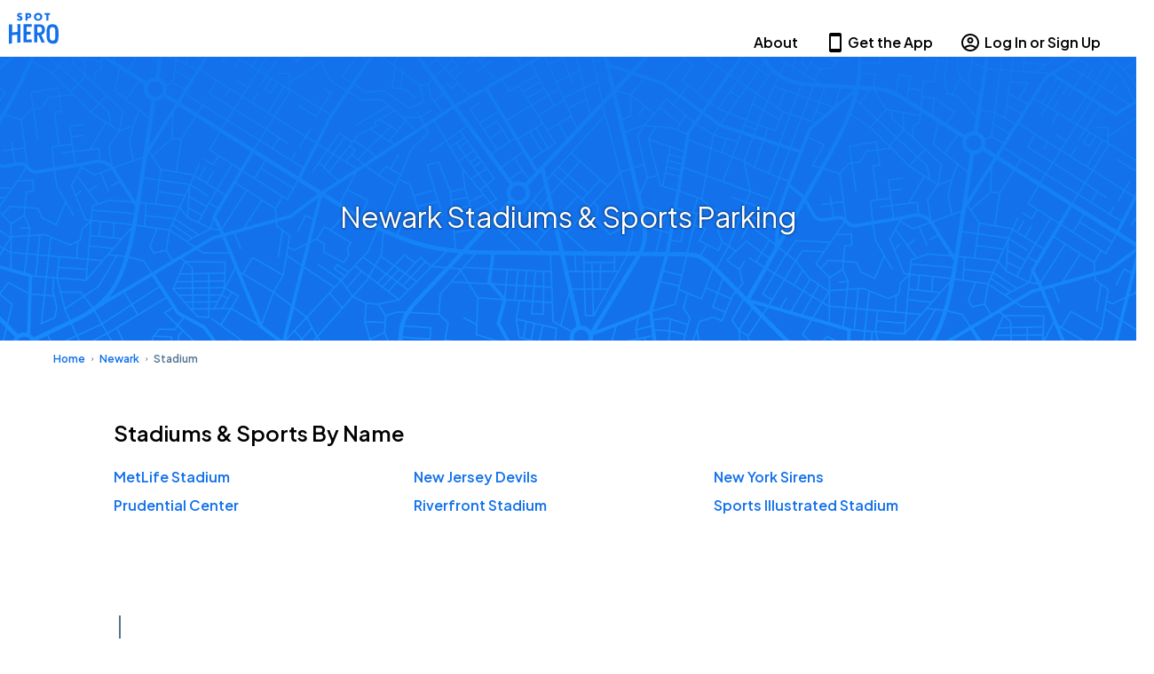

--- FILE ---
content_type: text/javascript
request_url: https://spothero.com/consumer-seo/_next/static/chunks/pages/category/%5Bcity%5D/%5Bcategory%5D-83a4c919e2e22ecd.js
body_size: 5536
content:
!function(){try{var e="undefined"!=typeof window?window:"undefined"!=typeof global?global:"undefined"!=typeof self?self:{},t=(new e.Error).stack;t&&(e._sentryDebugIds=e._sentryDebugIds||{},e._sentryDebugIds[t]="d1a895c2-e4b6-4ed5-8786-223444845828",e._sentryDebugIdIdentifier="sentry-dbid-d1a895c2-e4b6-4ed5-8786-223444845828")}catch(e){}}(),(self.webpackChunk_N_E=self.webpackChunk_N_E||[]).push([[8362],{59512:function(e){e.exports=function(e){return e.split("")}},77379:function(e){e.exports=function(e,t,n){var r=-1,a=e.length;t<0&&(t=-t>a?0:a+t),(n=n>a?a:n)<0&&(n+=a),a=t>n?0:n-t>>>0,t>>>=0;for(var i=Array(a);++r<a;)i[r]=e[r+t];return i}},3237:function(e,t,n){var r=n(77379);e.exports=function(e,t,n){var a=e.length;return n=void 0===n?a:n,!t&&n>=a?e:r(e,t,n)}},41254:function(e,t,n){var r=n(3237),a=n(63932),i=n(15233),o=n(99835);e.exports=function(e){return function(t){var n=a(t=o(t))?i(t):void 0,s=n?n[0]:t.charAt(0),c=n?r(n,1).join(""):t.slice(1);return s[e]()+c}}},63932:function(e){var t=RegExp("[\\u200d\ud800-\udfff\\u0300-\\u036f\\ufe20-\\ufe2f\\u20d0-\\u20ff\\ufe0e\\ufe0f]");e.exports=function(e){return t.test(e)}},15233:function(e,t,n){var r=n(59512),a=n(63932),i=n(32205);e.exports=function(e){return a(e)?i(e):r(e)}},32205:function(e){var t="\ud800-\udfff",n="[\\u0300-\\u036f\\ufe20-\\ufe2f\\u20d0-\\u20ff]",r="\ud83c[\udffb-\udfff]",a="[^"+t+"]",i="(?:\ud83c[\udde6-\uddff]){2}",o="[\ud800-\udbff][\udc00-\udfff]",s="(?:"+n+"|"+r+")?",c="[\\ufe0e\\ufe0f]?",l="(?:\\u200d(?:"+[a,i,o].join("|")+")"+c+s+")*",u=RegExp(r+"(?="+r+")|(?:"+[a+n+"?",n,i,o,"["+t+"]"].join("|")+")"+(c+s+l),"g");e.exports=function(e){return e.match(u)||[]}},60844:function(e,t,n){var r=n(99835),a=n(51309);e.exports=function(e){return a(r(e).toLowerCase())}},51309:function(e,t,n){var r=n(41254)("toUpperCase");e.exports=r},15806:function(e,t,n){(window.__NEXT_P=window.__NEXT_P||[]).push(["/category/[city]/[category]",function(){return n(16182)}])},84333:function(e,t,n){"use strict";n.d(t,{Z:function(){return p}});var r=n(97458);n(52983);var a=n(61668),i=n(82214),o=n(75673),s=n(73871),c=n(68198),l=n(7862),u=n.n(l);let Breadcrumbs=e=>{let{items:t=[]}=e;return(0,r.jsx)(i.a,{spacing:"0",separator:(0,r.jsx)(o.J,{as:a.Z,width:"2",height:"2",marginRight:1,marginLeft:1,color:"gray.800"}),fontWeight:"semibold",fontSize:"xs",children:t.filter(e=>{let{label:t}=e;return!!t}).map(e=>{let{link:t,label:n,isCurrentPage:a}=e;return(0,r.jsx)(s.g,{color:a?"gray.600":"primary.default","data-testid":"breadcrumb-label",children:(0,r.jsx)(c.A,{href:t,isCurrentPage:a,"data-testid":"breadcrumb-label-".concat(t),children:n})},n)})})};Breadcrumbs.propTypes={items:u().arrayOf(u().shape({link:u().string,label:u().string.isRequired,isCurrentPage:u().bool.isRequired}))};var p=Breadcrumbs},28664:function(e,t,n){"use strict";n.d(t,{Z:function(){return marketing_metas_MarketingMetas}});var r=n(97458);n(52983);var a=n(79606),i=n.n(a),o=n(92934),s=n(43400),use_title=e=>{let{fallbackTitle:t,parkingType:n,page:r}=e,{meta_title:a,"meta-title":i,meta_title_marketing:o,meta_title_transient:c,optional_meta_title_transient:l,meta_title_monthly:u,optional_meta_title_monthly:p}=r||{},d="";return n===s.j.Transient?d=l||c:n===s.j.Monthly&&(d=p||u),d||a||i||o||t||"SpotHero | Get Everywhere Easier | Reserve Parking and Save"},use_meta_description=e=>{let{fallbackDescription:t,parkingType:n,page:r}=e,{meta_description:a,"meta-desc":i,meta_description_marketing:o,meta_description_transient:c,optional_meta_description_transient:l,meta_description_monthly:u,optional_meta_description_monthly:p}=r||{},d="";return n===s.j.Transient?d=l||c:n===s.j.Monthly&&(d=p||u),d||a||i||o||t||"Find, book, and save on parking with convenient garages, lots, and valets near you. Find parking near work, home, airports, and events with the help of SpotHero."},use_opengraph_title=e=>{let{parkingType:t,page:n}=e,{opengraph_title:r,opengraph_title_transient:a,opengraph_title_monthly:i}=n||{},o="";return t===s.j.Transient?o=a:t===s.j.Monthly&&(o=i),o||r},use_opengraph_description=e=>{let{parkingType:t,page:n}=e,{opengraph_description:r,opengraph_description_transient:a,opengraph_description_monthly:i}=n||{},o="";return t===s.j.Transient?o=a:t===s.j.Monthly&&(o=i),o||r},use_opengraph_image=e=>{let{parkingType:t,page:n}=e,{opengraph_image:r,opengraph_image_transient:a,opengraph_image_monthly:i}=n||{},o="";return t===s.j.Transient?o=a:t===s.j.Monthly&&(o=i),o||r},marketing_metas_MarketingMetas=e=>{let{fallbackTitle:t,fallbackDescription:n,parkingType:a=s.j.None,page:c=null}=e,l=use_title({fallbackTitle:t,parkingType:a,page:c}),u=use_meta_description({fallbackDescription:n,parkingType:a,page:c}),p=use_opengraph_title({parkingType:a,page:c})||l,d=use_opengraph_description({parkingType:a,page:c})||u,g=use_opengraph_image({parkingType:a,page:c}),{canonicalURL:m}=(0,o.Z)();return(0,r.jsxs)(i(),{children:[(0,r.jsx)("title",{children:l}),m?(0,r.jsx)("link",{rel:"canonical",href:m}):(0,r.jsx)("meta",{name:"robots",content:"none"}),(0,r.jsx)("meta",{name:"description",itemProp:"description",content:u}),(0,r.jsx)("meta",{property:"og:title",content:p}),(0,r.jsx)("meta",{property:"og:description",content:d}),m?(0,r.jsx)("meta",{property:"og:url",content:m}):null,g?(0,r.jsx)("meta",{property:"og:image",content:g}):null,(0,r.jsx)("meta",{property:"og:type",itemProp:"og:type",content:"website"})]})}},43400:function(e,t,n){"use strict";n.d(t,{Z:function(){return r.Z},j:function(){return a}});var r=n(28664);let a=Object.freeze({Transient:"transient",Monthly:"monthly",None:"none"})},88268:function(e,t,n){"use strict";n.d(t,{Z:function(){return pagination_Pagination}});var r=n(97458);n(52983);var a=n(61336),i=n.n(a),o=n(70671),s=n(83837),c=n(232);let l={padding:"3",variant:"tertiary"},range=e=>[...Array(e).keys()].map(e=>e+1);var pagination_Pagination=e=>{let{canonicalPath:t,page:n,totalPages:a}=e,u=range(a),p=n||1,d=p-1,g=p+1,m=g<=a?{pathname:t,query:{page:g}}:"";return(0,r.jsx)(o.k,{justifyContent:"space-around",marginBottom:"2",children:(0,r.jsxs)(s.xu,{children:[(0,r.jsx)(c.X6,{as:"h6",children:"Pages:"}),(0,r.jsx)(i(),{href:d>0?{pathname:t,query:{page:d}}:"",shallow:!0,prefetch:!1,"data-testid":"paginationLink-arrowback-link",passHref:!0,children:(0,r.jsx)(c.zx,{...l,"data-testid":"paginationLink-arrowback",isDisabled:!n||n<=1,children:"<"})}),u.map(e=>(0,r.jsx)(i(),{href:{pathname:t,query:{page:e}},prefetch:!1,shallow:!0,"data-testid":"paginationLink-".concat(e,"-link"),passHref:!0,children:(0,r.jsx)(c.zx,{isDisabled:p===e,"data-testid":"paginationLink-".concat(e),...l,textDecoration:"underline",children:e})},e)),(0,r.jsx)(i(),{href:m,prefetch:!1,shallow:!0,"data-testid":"paginationLink-arrowforward-link",passHref:!0,children:(0,r.jsx)(c.zx,{...l,"data-testid":"paginationLink-arrowforward",isDisabled:n===a,children:">"})})]})})}},92934:function(e,t,n){"use strict";var r=n(90814),a=n(58428),i=n(37768);t.Z=function(){var e;let t=arguments.length>0&&void 0!==arguments[0]?arguments[0]:"",n=arguments.length>1&&void 0!==arguments[1]&&arguments[1],o=(0,i.Z)(),s=(null===(e=(0,a.useRouter)())||void 0===e?void 0:e.asPath)||"",c="".concat(o.siteUrl).concat(s),l=n||o.isProduction,u=!!t&&RegExp(t,"i").test(s),p=s.includes("/city/")||s.includes("/destination/")||s.includes("/airport/"),d=(0,r.Z2)(c,p);return u||!l?(d&&console.info("Prod Canonical URL will be: ".concat(d)),{canonicalURL:null}):{canonicalURL:d}}},90814:function(e,t,n){"use strict";n.d(t,{T3:function(){return r},Z2:function(){return getCanonicalUrl},gH:function(){return isMidFunnelPage}});let r=Object.freeze({PAGE_NOT_FOUND:"page_not_found",AIRPORT:"airport",CATEGORY:"category",CHECKOUT:"checkout",CITY:"city",COLONIAL:"colonial",CONFIRMATION:"confirmation",DESTINATION:"destination",EVENT:"event",EVENT_PACKAGES_VENUE:"event_packages_venue",EVENT_PACKAGES_SEARCH:"event_packages_search",FACILITY:"facility",HOME:"home",LEGAL:"legal",MID_FUNNEL:"mid_funnel",MARKETING:"marketing",NOT_FOUND:"not_found",PRESS_RELEASE:"press_release",REDIRECT:"redirect",SEARCH:"search",VENUE:"venue",PERFORMERS:"performers"});function isMidFunnelPage(e){let t=[r.AIRPORT,r.CITY,r.DESTINATION,r.MID_FUNNEL];return t.includes(e)}function getCanonicalUrl(e){let t=arguments.length>1&&void 0!==arguments[1]&&arguments[1],n=e.split("?")[0],r=n.replace(/\/$/,"").toLowerCase();return t&&!r.endsWith("-parking")&&(r="".concat(r,"-parking")),r}},14587:function(e,t,n){"use strict";n.d(t,{Z:function(){return trackPageLanding}});var r=n(59880),a=n(90814);let mapToSegmentEvent=e=>e===a.T3.PAGE_NOT_FOUND?"Page Not Found":e===a.T3.MARKETING?"Marketing Landing":e===a.T3.CATEGORY?"Category Landing":"Mid Funnel Landing";function trackPageLanding(e){let{pageType:t,page:n,city:a,destination:i,airportCode:o,destinationID:s,destinationCategoryTitle:c}=e,l={page_type:t,...a&&{city:a},...i&&{destination:i},...n&&{page:n},...s&&{destination_id:s},...o&&{airport_code:o},...c&&{destination_category:c}};r.Z.page({name:mapToSegmentEvent(t),properties:l})}},16182:function(e,t,n){"use strict";n.r(t),n.d(t,{__N_SSG:function(){return j},default:function(){return CategoryPage}});var r=n(97458),a=n(52983),i=n(58428),o=n(60844),s=n.n(o),c=n(83837),l=n(232),u=n(70671),p=n(19061),d=n(84333),g=n(88337);let MarketingHeroImage=e=>{let{overrideImageStyles:t={}}=e;return(0,r.jsx)(g.Z,{src:"midfunnel_city/map_overlay_test.svg",alt:"Background Image",layout:"fill",objectFit:"cover",priority:!0,...t})},m={height:"100%",width:"100%",backgroundColor:"primary.default"},f={backgroundColor:"rgba(var(--chakra-colors-gray-dark), 0.1)",height:"100%",position:"absolute",width:"100%",zIndex:"base"},MarketingHeroImageAbsoluteStyling=e=>{let{overrideContainerStyles:t={},overrideImageStyles:n={}}=e;return(0,r.jsxs)(c.xu,{...m,...t,"data-testid":"marketing-hero-image",children:[(0,r.jsx)(c.xu,{...f}),(0,r.jsx)(MarketingHeroImage,{...n})]})};var h=n(43400),category_schema_jsonld_CategorySchemaJsonLd=e=>{let{appRating:t,breadcrumbs:n}=e;return(0,r.jsxs)(r.Fragment,{children:[(0,r.jsx)("script",{type:"application/ld+json",dangerouslySetInnerHTML:{__html:JSON.stringify({"@context":"https://schema.org","@type":"Organization",name:"SpotHero",url:"https://spothero.com",logo:"http://spothero.com/static/main/img/common/spothero-logo-share.jpg",contactPoint:{"@type":"ContactPoint",telephone:"844-324-7768",contactType:"customer service"},sameAs:["https://www.facebook.com/SpotHero/","https://twitter.com/SpotHero","https://www.instagram.com/spothero/"],owns:{"@type":"SoftwareApplication",name:"SpotHero",operatingSystem:["ANDROID","iOS"],applicationCategory:"Maps & Navigation",aggregateRating:{"@type":"AggregateRating",ratingValue:t.rating,ratingCount:t.ratingCount},offers:{"@type":"Offer",price:"0",priceCurrency:"USD"}}})}}),(0,r.jsx)("script",{type:"application/ld+json",dangerouslySetInnerHTML:{__html:JSON.stringify({"@context":"https://schema.org","@type":"BreadcrumbList",itemListElement:n.filter(e=>e.link).map((e,t)=>({"@type":"ListItem",position:t,name:"SpotHero",item:e.link}))})}})]})};n(36474);var _=n(14587),y=n(90814),x=n(88268);let b={flexBasis:{base:"50%",tablet:"33%"},flexShrink:"0"};var components_Category=function(e){let t=(0,i.useRouter)(),n=parseInt(t.query.page)||1,{category:{slug:o,pages:g,title:m,totalCount:f},city:{display_name:j,slug:v},appRating:{data:k},config:{siteUrl:E}}=e,w=s()(o),T="".concat(j," ").concat(m," Parking"),C="/category/".concat(v,"/").concat(o,"-parking"),N=[{link:"".concat(E,"/"),label:"Home",isCurrentPage:!1},{link:"".concat(E,"/city/").concat(v,"-parking"),label:j,isCurrentPage:!1},{label:w,isCurrentPage:!0}],S=Math.ceil((f||2)/500),P="page"+n,I=void 0!==g[P]?g[P]:g.page1;return(0,a.useEffect)(()=>{(0,_.Z)({pageType:y.T3.CATEGORY,city:v,destinationCategoryTitle:m})},[]),(0,r.jsxs)(c.xu,{className:"Category",children:[(0,r.jsx)(h.Z,{fallbackTitle:T}),(0,r.jsx)(category_schema_jsonld_CategorySchemaJsonLd,{appRating:k,breadcrumbs:N.slice(0,2)}),(0,r.jsxs)(c.xu,{position:"relative",width:"100%",height:{base:"80"},children:[(0,r.jsx)(MarketingHeroImageAbsoluteStyling,{overrideContainerStyles:{},overrideImageStyles:{layout:"fill",objectFit:"cover",objectPosition:"center"}}),(0,r.jsx)(l.X6,{as:"h1",width:"100%",position:"absolute",top:"50%",left:"50%",transform:"translate(-50%,-50%)",marginTop:"5",color:"white",textAlign:"center",textTransform:"capitalize",textShadow:"0 0 3px rgb(0 0 0 / 80%)",fontWeight:"normal",fontSize:"2xl",children:T})]}),(0,r.jsx)(c.xu,{marginY:"2",marginX:"5",children:(0,r.jsx)(d.Z,{items:N})}),(0,r.jsx)("main",{children:(0,r.jsxs)(c.xu,{className:"Category-list",marginY:"2",marginX:"auto",maxWidth:{base:"",tablet:"64rem"},padding:{base:"5",tablet:""},lineHeight:"2",children:[S>1&&(0,r.jsx)(x.Z,{canonicalPath:C,page:n,totalPages:S}),(0,r.jsxs)(l.X6,{as:"h3",paddingBottom:"4",paddingTop:"4",textTransform:"capitalize",textAlign:"left",marginTop:"2",children:[m," By Name"]}),(0,r.jsx)(u.k,{fontSize:"base",flexWrap:"wrap",textAlign:"left",children:null==I?void 0:I.map((e,t)=>{let{title:n,relative_url:i}=e;return(0,a.createElement)(c.xu,{...b,key:t,itemScope:!0,itemType:"http://schema.org/Place",whiteSpace:"nowrap",overflow:"hidden",textOverflow:"ellipsis"},(0,r.jsx)(p.r,{itemProp:"url",href:o.includes("airport")?"/".concat(i):"/destination/".concat(v,"/").concat(i),children:(0,r.jsx)(l.xv,{as:"span",itemProp:"name",fontWeight:"semibold",children:n})}))})})]})})]})},j=!0;function CategoryPage(e){return(0,r.jsx)(components_Category,{...e})}},73412:function(e,t,n){"use strict";n.d(t,{W:function(){return r},w:function(){return a}});var[r,a]=(0,n(96248).k)({name:"BreadcrumbStylesContext",errorMessage:"useBreadcrumbStyles returned is 'undefined'. Seems you forgot to wrap the components in \"<Breadcrumb />\" "})},82214:function(e,t,n){"use strict";n.d(t,{a:function(){return d}});var r=n(73412),a=n(19938),i=n(65184),o=n(77018),s=n(55615),c=n(42089),l=n(13822),u=n(52983),p=n(97458),d=(0,o.G)(function(e,t){let n=(0,s.jC)("Breadcrumb",e),o=(0,c.Lr)(e),{children:d,spacing:g="0.5rem",separator:m="/",className:f,listProps:h,..._}=o,y=(0,i.W)(d),x=y.length,b=y.map((e,t)=>(0,u.cloneElement)(e,{separator:m,spacing:g,isLastChild:x===t+1})),j=(0,a.cx)("chakra-breadcrumb",f);return(0,p.jsx)(l.m.nav,{ref:t,"aria-label":"breadcrumb",className:j,__css:n.container,..._,children:(0,p.jsx)(r.W,{value:n,children:(0,p.jsx)(l.m.ol,{className:"chakra-breadcrumb__list",...h,__css:{display:"flex",alignItems:"center",...n.list},children:b})})})});d.displayName="Breadcrumb"},73871:function(e,t,n){"use strict";n.d(t,{g:function(){return d}});var r=n(68198),a=n(73412),i=n(77018),o=n(13822),s=n(97458),c=(0,i.G)(function(e,t){let{spacing:n,...r}=e,i=(0,a.w)(),c={mx:n,...i.separator};return(0,s.jsx)(o.m.span,{ref:t,role:"presentation",...r,__css:c})});c.displayName="BreadcrumbSeparator";var l=n(65184),u=n(19938),p=n(52983),d=(0,i.G)(function(e,t){let{isCurrentPage:n,separator:i,isLastChild:d,spacing:g,children:m,className:f,...h}=e,_=(0,l.W)(m),y=_.map(e=>e.type===r.A?(0,p.cloneElement)(e,{isCurrentPage:n}):e.type===c?(0,p.cloneElement)(e,{spacing:g,children:e.props.children||i}):e),x=(0,a.w)(),b={display:"inline-flex",alignItems:"center",...x.item},j=(0,u.cx)("chakra-breadcrumb__list-item",f);return(0,s.jsxs)(o.m.li,{ref:t,className:j,...h,__css:b,children:[y,!d&&(0,s.jsx)(c,{spacing:g,children:i})]})});d.displayName="BreadcrumbItem"},68198:function(e,t,n){"use strict";n.d(t,{A:function(){return c}});var r=n(73412),a=n(77018),i=n(13822),o=n(19938),s=n(97458),c=(0,a.G)(function(e,t){let{isCurrentPage:n,as:a,className:c,href:l,...u}=e,p=(0,r.w)(),d={ref:t,as:a,className:(0,o.cx)("chakra-breadcrumb__link",c),...u};return n?(0,s.jsx)(i.m.span,{"aria-current":"page",__css:p.link,...d}):(0,s.jsx)(i.m.a,{__css:p.link,href:l,...d})});c.displayName="BreadcrumbLink"}},function(e){e.O(0,[9774,2888,179],function(){return e(e.s=15806)}),_N_E=e.O()}]);

--- FILE ---
content_type: text/javascript; charset=utf-8
request_url: https://app.link/_r?sdk=web2.85.0&branch_key=key_live_njlsQY4aYLvrQoBUwHRxrgobsqdAKIKM&callback=branch_callback__0
body_size: 70
content:
/**/ typeof branch_callback__0 === 'function' && branch_callback__0("1516168240459522807");